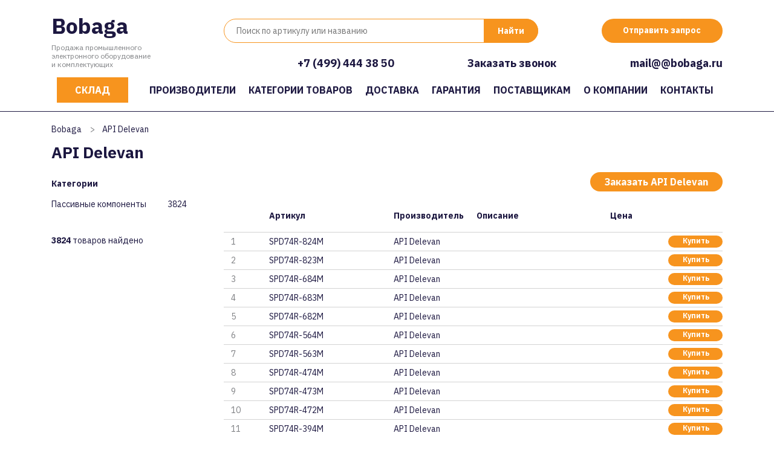

--- FILE ---
content_type: text/html; charset=UTF-8
request_url: https://bobaga.ru/api-delevan/
body_size: 83201
content:
<!DOCTYPE html>
<html xmlns="http://www.w3.org/1999/xhtml" xml:lang="ru" lang="ru">
<head>
<meta content="text/html; charset=UTF-8" http-equiv="Content-Type" />
<meta http-equiv="X-UA-Compatible" content="IE=edge" />
<meta name="viewport" content="width=device-width, initial-scale=0.8">
 <meta name="mailru-domain" content="5KMW02g3fQnpgGWe" /> 
	<meta name="yandex-verification" content="b7f0fcea0f23219e" />
<meta name="keywords" content="" />
<link rel="shortcut icon" href="/favicon.ico" />
<link href="/bobaga/css/bootstrap.min.css" rel="stylesheet">
	
<link href="https://fonts.googleapis.com/css2?family=IBM+Plex+Sans:wght@400;700&display=swap" rel="stylesheet"> 
	
<link rel="stylesheet" type="text/css" href="/templates/template1/style.css?1663778996" />
<link rel="stylesheet" type="text/css" href="/templates/template13/style.css?1663778996" />
<link rel="stylesheet" type="text/css" href="/bobaga/css/font-awesome.min.css?1663778996" />
<link rel="stylesheet" type="text/css" href="/bobaga/slick/slick.css?1663778996" />
<link rel="stylesheet" type="text/css" href="/bobaga/slick/slick-theme.css?1663778996" />
<link rel="stylesheet" type="text/css" href="/hostcmsfiles/jquery/owl-carousel/owl.carousel.css?1663778996" />
<link rel="stylesheet" type="text/css" href="/hostcmsfiles/jquery/magnific-popup/magnific-popup.css?1663778996" />
<script src="https://code.jquery.com/jquery-3.0.0.js"></script>
	
<link rel="canonical" href="https://bobaga.ru/api-delevan/" />
	


<title>API Delevan: в наличии и на заказ</title>
<meta name="description" content="API Delevan: в наличии и на заказ. " />
</head>
<body>
<header>
<div itemscope="" itemtype="http://schema.org/Organization">
<div class="container">
<div class="row">
<div class="col-xs-12 col-sm-12 col-md-12 col-lg-3"><div class="logo">
<a href="/" title="Продажа промышленного электронного оборудование и комплектующих">Bobaga</a><p>Продажа промышленного<br />электронного оборудование<br />и комплектующих</p>
</div></div>
<div class="col-xs-12 col-sm-12 col-md-12 col-lg-9">
<div class="row">
<div class="col-12 col-xs-12 col-sm-12 col-md-12 col-lg-8">
<div class="search">
<div class="box">
<form action="/search/" method="get" target="_self" accept-charset="utf-8" name="searchform" id="searchform">
<div>
<input type="text" name="text" class="text" value="" tabindex="4" placeholder="Поиск по артикулу или названию">
<input type="submit" class="submit" tabindex="5" value="Найти">
</div>
</form>
</div>
</div>
</div>
<div class="col-12 col-xs-12 col-sm-12 col-md-12 col-lg-4">
<div class="button"><span class="modalformshowheaderzapros">Отправить запрос</span></div>
</div>
<div class="col-12 col-xs-12">
<div class="buttons">
<div class="phone"><span itemprop="telephone"><a href="tel:"></a></span></div>
<div class="phone"><span itemprop="telephone"><a href="tel:+74994443850">+7 (499) 444 38 50</a></span>
</div>
<meta itemprop="name" content="Bobaga"> 
<span class="modalformshowzvonok">Заказать звонок</span>
<span itemprop="email"><a class="header-email-inline" href="mailto:mail@@bobaga.ru">mail@@bobaga.ru</a></span>
</div>
</div>
</div>
</div>
</div>
</div>
</div>
</header>
<nav class="navbar navbar-expand-lg navbar-dark">
<div class="container">
<button class="navbar-toggler" type="button" data-toggle="collapse" data-target="#navbarsExampleDefault" aria-controls="navbarsExampleDefault" aria-expanded="false" aria-label="Toggle navigation">
<span class="navbar-toggler-icon"></span>
</button>
<div class="top-icons-block mobil">
<a href="tel:+78003331959" class="header-telefon" title="Позвонить на телефон"></a>
<span class="modalformshowheaderzapros header-mail" title="Отправить сообщение"></span>
</div>
<div class="collapse navbar-collapse" id="navbarsExampleDefault">


<ul class="navbar-nav mr-auto">
  <li class="nav-item">
    <a class="nav-link" href="https://olnisa.ru/sklad/">Склад</a>
    <div class="dropdown-menu"></div>
  </li>
  <li class="nav-item">
    <a class="nav-link" href="/#manufacturers">Производители</a>
    <div class="dropdown-menu"></div>
  </li>
  <li class="nav-item">
    <a class="nav-link" href="/catalog/">Категории товаров</a>
    <div class="dropdown-menu"></div>
  </li>
  <li class="nav-item">
    <a class="nav-link" href="/dostavka/">Доставка</a>
    <div class="dropdown-menu"></div>
  </li>
  <li class="nav-item">
    <a class="nav-link" href="/garantiya/">Гарантия</a>
    <div class="dropdown-menu"></div>
  </li>
  <li class="nav-item">
    <a class="nav-link" href="/postavshhikam/">Поставщикам</a>
    <div class="dropdown-menu"></div>
  </li>
  <li class="nav-item">
    <a class="nav-link" href="/about/">О компании</a>
    <div class="dropdown-menu"></div>
  </li>
  <li class="nav-item">
    <a class="nav-link" href="/contacts/">Контакты</a>
    <div class="dropdown-menu"></div>
  </li>
</ul>
</div></div></nav>


	


<div class="catalog-cat-block-1">
  <div class="container">
    <ul itemscope="" itemtype="http://schema.org/BreadcrumbList" class="breadCrumbs">
      <li itemscope="" itemprop="itemListElement" itemtype="http://schema.org/ListItem">
        <a href="/">
					Bobaga
				</a>
      </li>
      <li class="str">&gt;</li>
      <li itemscope="" itemprop="itemListElement" itemtype="http://schema.org/ListItem">
        <span>API Delevan</span>
      </li>
    </ul>
    <h1>API Delevan </h1>
    <div class="row">
      <div class="col-12 col-xs-12 col-sm-12 col-md-4 col-lg-3">
        <p class="cat">Категории</p>
        <nav>
          <ul class="cat-menu">
            <li>
              <a href="/api-delevan/passivnye-komponenty/">Пассивные компоненты</a>
              <span>3824</span>
            </li>
          </ul>
        </nav>
        <div style="clear:both;"></div>
        <div class="items_count"><span>3824</span> товаров найдено</div>
      </div>
      <div class="col-12 col-xs-12 col-sm-12 col-md-8 col-lg-9">
        <div class="right-block">
          <span class="modalformshowzapros2 button">Заказать API Delevan</span>
          <div class="items_button"></div>
          <div class="row">
            <div class="col-12 col-xs-12">
              <div class="row" style="margin: 0;">
                <div class="col-1 col-xs-1 col-no-padding"></div>
                <div class="col-5 col-xs-5 col-md-5 col-sm-5 col-lg-3 col-no-padding">
                  <p class="title">Артикул</p>
                </div>
                <div class="d-none d-xs-none d-sm-none d-md-none d-lg-block col-lg-2 col-no-padding">
                  <p class="title">Производитель</p>
                </div>
                <div class="col-6 col-xs-6 col-lg-3 col-no-padding">
                  <p class="title">Описание</p>
                </div>
                <div class="d-none d-xs-none d-sm-none d-md-none d-lg-block col-lg-3 col-no-padding" style="text-align:left;padding-left:20px;">
                  <p class="title">Цена</p>
                </div>
              </div>
            </div>
            <div class="col-12">
              <div itemscope="" itemtype="http://schema.org/Product" class="el">
                <div class="row" style="margin: 0;">
                  <div class="col-1 col-np" onclick="click3609462()">
                    <div class="num">1</div>
                  </div>
                  <meta itemprop="name" content="SPD74R-824M API Delevan" />
                  <div itemprop="model" class="col-5 col-lg-3 col-np" onclick="click3609462()">
                    <a href="/api-delevan/passivnye-komponenty/induktory/spd74r-824m/">SPD74R-824M</a>
                  </div>
                  <div itemprop="brand" class="d-none d-lg-block col-lg-2 col-np" onclick="click3609462()">API Delevan</div>
                  <div itemprop="description" class="col-6 col-lg-3 col-np" onclick="click3609462()"></div>
                  <div class="d-none d-lg-block col-lg-3 col-np col-p">
                    <span class="modalformshowzapros2 button">Купить</span>
                  </div>
                </div>
              </div>
            </div>
            <script>
			function click3609462 () {document.location.assign('/api-delevan/passivnye-komponenty/induktory/spd74r-824m/')}
		</script>
            <div class="col-12">
              <div itemscope="" itemtype="http://schema.org/Product" class="el">
                <div class="row" style="margin: 0;">
                  <div class="col-1 col-np" onclick="click3609461()">
                    <div class="num">2</div>
                  </div>
                  <meta itemprop="name" content="SPD74R-823M API Delevan" />
                  <div itemprop="model" class="col-5 col-lg-3 col-np" onclick="click3609461()">
                    <a href="/api-delevan/passivnye-komponenty/induktory/spd74r-823m/">SPD74R-823M</a>
                  </div>
                  <div itemprop="brand" class="d-none d-lg-block col-lg-2 col-np" onclick="click3609461()">API Delevan</div>
                  <div itemprop="description" class="col-6 col-lg-3 col-np" onclick="click3609461()"></div>
                  <div class="d-none d-lg-block col-lg-3 col-np col-p">
                    <span class="modalformshowzapros2 button">Купить</span>
                  </div>
                </div>
              </div>
            </div>
            <script>
			function click3609461 () {document.location.assign('/api-delevan/passivnye-komponenty/induktory/spd74r-823m/')}
		</script>
            <div class="col-12">
              <div itemscope="" itemtype="http://schema.org/Product" class="el">
                <div class="row" style="margin: 0;">
                  <div class="col-1 col-np" onclick="click3609460()">
                    <div class="num">3</div>
                  </div>
                  <meta itemprop="name" content="SPD74R-684M API Delevan" />
                  <div itemprop="model" class="col-5 col-lg-3 col-np" onclick="click3609460()">
                    <a href="/api-delevan/passivnye-komponenty/induktory/spd74r-684m/">SPD74R-684M</a>
                  </div>
                  <div itemprop="brand" class="d-none d-lg-block col-lg-2 col-np" onclick="click3609460()">API Delevan</div>
                  <div itemprop="description" class="col-6 col-lg-3 col-np" onclick="click3609460()"></div>
                  <div class="d-none d-lg-block col-lg-3 col-np col-p">
                    <span class="modalformshowzapros2 button">Купить</span>
                  </div>
                </div>
              </div>
            </div>
            <script>
			function click3609460 () {document.location.assign('/api-delevan/passivnye-komponenty/induktory/spd74r-684m/')}
		</script>
            <div class="col-12">
              <div itemscope="" itemtype="http://schema.org/Product" class="el">
                <div class="row" style="margin: 0;">
                  <div class="col-1 col-np" onclick="click3609459()">
                    <div class="num">4</div>
                  </div>
                  <meta itemprop="name" content="SPD74R-683M API Delevan" />
                  <div itemprop="model" class="col-5 col-lg-3 col-np" onclick="click3609459()">
                    <a href="/api-delevan/passivnye-komponenty/induktory/spd74r-683m/">SPD74R-683M</a>
                  </div>
                  <div itemprop="brand" class="d-none d-lg-block col-lg-2 col-np" onclick="click3609459()">API Delevan</div>
                  <div itemprop="description" class="col-6 col-lg-3 col-np" onclick="click3609459()"></div>
                  <div class="d-none d-lg-block col-lg-3 col-np col-p">
                    <span class="modalformshowzapros2 button">Купить</span>
                  </div>
                </div>
              </div>
            </div>
            <script>
			function click3609459 () {document.location.assign('/api-delevan/passivnye-komponenty/induktory/spd74r-683m/')}
		</script>
            <div class="col-12">
              <div itemscope="" itemtype="http://schema.org/Product" class="el">
                <div class="row" style="margin: 0;">
                  <div class="col-1 col-np" onclick="click3609458()">
                    <div class="num">5</div>
                  </div>
                  <meta itemprop="name" content="SPD74R-682M API Delevan" />
                  <div itemprop="model" class="col-5 col-lg-3 col-np" onclick="click3609458()">
                    <a href="/api-delevan/passivnye-komponenty/induktory/spd74r-682m/">SPD74R-682M</a>
                  </div>
                  <div itemprop="brand" class="d-none d-lg-block col-lg-2 col-np" onclick="click3609458()">API Delevan</div>
                  <div itemprop="description" class="col-6 col-lg-3 col-np" onclick="click3609458()"></div>
                  <div class="d-none d-lg-block col-lg-3 col-np col-p">
                    <span class="modalformshowzapros2 button">Купить</span>
                  </div>
                </div>
              </div>
            </div>
            <script>
			function click3609458 () {document.location.assign('/api-delevan/passivnye-komponenty/induktory/spd74r-682m/')}
		</script>
            <div class="col-12">
              <div itemscope="" itemtype="http://schema.org/Product" class="el">
                <div class="row" style="margin: 0;">
                  <div class="col-1 col-np" onclick="click3609457()">
                    <div class="num">6</div>
                  </div>
                  <meta itemprop="name" content="SPD74R-564M API Delevan" />
                  <div itemprop="model" class="col-5 col-lg-3 col-np" onclick="click3609457()">
                    <a href="/api-delevan/passivnye-komponenty/induktory/spd74r-564m/">SPD74R-564M</a>
                  </div>
                  <div itemprop="brand" class="d-none d-lg-block col-lg-2 col-np" onclick="click3609457()">API Delevan</div>
                  <div itemprop="description" class="col-6 col-lg-3 col-np" onclick="click3609457()"></div>
                  <div class="d-none d-lg-block col-lg-3 col-np col-p">
                    <span class="modalformshowzapros2 button">Купить</span>
                  </div>
                </div>
              </div>
            </div>
            <script>
			function click3609457 () {document.location.assign('/api-delevan/passivnye-komponenty/induktory/spd74r-564m/')}
		</script>
            <div class="col-12">
              <div itemscope="" itemtype="http://schema.org/Product" class="el">
                <div class="row" style="margin: 0;">
                  <div class="col-1 col-np" onclick="click3609456()">
                    <div class="num">7</div>
                  </div>
                  <meta itemprop="name" content="SPD74R-563M API Delevan" />
                  <div itemprop="model" class="col-5 col-lg-3 col-np" onclick="click3609456()">
                    <a href="/api-delevan/passivnye-komponenty/induktory/spd74r-563m/">SPD74R-563M</a>
                  </div>
                  <div itemprop="brand" class="d-none d-lg-block col-lg-2 col-np" onclick="click3609456()">API Delevan</div>
                  <div itemprop="description" class="col-6 col-lg-3 col-np" onclick="click3609456()"></div>
                  <div class="d-none d-lg-block col-lg-3 col-np col-p">
                    <span class="modalformshowzapros2 button">Купить</span>
                  </div>
                </div>
              </div>
            </div>
            <script>
			function click3609456 () {document.location.assign('/api-delevan/passivnye-komponenty/induktory/spd74r-563m/')}
		</script>
            <div class="col-12">
              <div itemscope="" itemtype="http://schema.org/Product" class="el">
                <div class="row" style="margin: 0;">
                  <div class="col-1 col-np" onclick="click3609455()">
                    <div class="num">8</div>
                  </div>
                  <meta itemprop="name" content="SPD74R-474M API Delevan" />
                  <div itemprop="model" class="col-5 col-lg-3 col-np" onclick="click3609455()">
                    <a href="/api-delevan/passivnye-komponenty/induktory/spd74r-474m/">SPD74R-474M</a>
                  </div>
                  <div itemprop="brand" class="d-none d-lg-block col-lg-2 col-np" onclick="click3609455()">API Delevan</div>
                  <div itemprop="description" class="col-6 col-lg-3 col-np" onclick="click3609455()"></div>
                  <div class="d-none d-lg-block col-lg-3 col-np col-p">
                    <span class="modalformshowzapros2 button">Купить</span>
                  </div>
                </div>
              </div>
            </div>
            <script>
			function click3609455 () {document.location.assign('/api-delevan/passivnye-komponenty/induktory/spd74r-474m/')}
		</script>
            <div class="col-12">
              <div itemscope="" itemtype="http://schema.org/Product" class="el">
                <div class="row" style="margin: 0;">
                  <div class="col-1 col-np" onclick="click3609454()">
                    <div class="num">9</div>
                  </div>
                  <meta itemprop="name" content="SPD74R-473M API Delevan" />
                  <div itemprop="model" class="col-5 col-lg-3 col-np" onclick="click3609454()">
                    <a href="/api-delevan/passivnye-komponenty/induktory/spd74r-473m/">SPD74R-473M</a>
                  </div>
                  <div itemprop="brand" class="d-none d-lg-block col-lg-2 col-np" onclick="click3609454()">API Delevan</div>
                  <div itemprop="description" class="col-6 col-lg-3 col-np" onclick="click3609454()"></div>
                  <div class="d-none d-lg-block col-lg-3 col-np col-p">
                    <span class="modalformshowzapros2 button">Купить</span>
                  </div>
                </div>
              </div>
            </div>
            <script>
			function click3609454 () {document.location.assign('/api-delevan/passivnye-komponenty/induktory/spd74r-473m/')}
		</script>
            <div class="col-12">
              <div itemscope="" itemtype="http://schema.org/Product" class="el">
                <div class="row" style="margin: 0;">
                  <div class="col-1 col-np" onclick="click3609453()">
                    <div class="num">10</div>
                  </div>
                  <meta itemprop="name" content="SPD74R-472M API Delevan" />
                  <div itemprop="model" class="col-5 col-lg-3 col-np" onclick="click3609453()">
                    <a href="/api-delevan/passivnye-komponenty/induktory/spd74r-472m/">SPD74R-472M</a>
                  </div>
                  <div itemprop="brand" class="d-none d-lg-block col-lg-2 col-np" onclick="click3609453()">API Delevan</div>
                  <div itemprop="description" class="col-6 col-lg-3 col-np" onclick="click3609453()"></div>
                  <div class="d-none d-lg-block col-lg-3 col-np col-p">
                    <span class="modalformshowzapros2 button">Купить</span>
                  </div>
                </div>
              </div>
            </div>
            <script>
			function click3609453 () {document.location.assign('/api-delevan/passivnye-komponenty/induktory/spd74r-472m/')}
		</script>
            <div class="col-12">
              <div itemscope="" itemtype="http://schema.org/Product" class="el">
                <div class="row" style="margin: 0;">
                  <div class="col-1 col-np" onclick="click3609452()">
                    <div class="num">11</div>
                  </div>
                  <meta itemprop="name" content="SPD74R-394M API Delevan" />
                  <div itemprop="model" class="col-5 col-lg-3 col-np" onclick="click3609452()">
                    <a href="/api-delevan/passivnye-komponenty/induktory/spd74r-394m/">SPD74R-394M</a>
                  </div>
                  <div itemprop="brand" class="d-none d-lg-block col-lg-2 col-np" onclick="click3609452()">API Delevan</div>
                  <div itemprop="description" class="col-6 col-lg-3 col-np" onclick="click3609452()"></div>
                  <div class="d-none d-lg-block col-lg-3 col-np col-p">
                    <span class="modalformshowzapros2 button">Купить</span>
                  </div>
                </div>
              </div>
            </div>
            <script>
			function click3609452 () {document.location.assign('/api-delevan/passivnye-komponenty/induktory/spd74r-394m/')}
		</script>
            <div class="col-12">
              <div itemscope="" itemtype="http://schema.org/Product" class="el">
                <div class="row" style="margin: 0;">
                  <div class="col-1 col-np" onclick="click3609451()">
                    <div class="num">12</div>
                  </div>
                  <meta itemprop="name" content="SPD74R-393M API Delevan" />
                  <div itemprop="model" class="col-5 col-lg-3 col-np" onclick="click3609451()">
                    <a href="/api-delevan/passivnye-komponenty/induktory/spd74r-393m/">SPD74R-393M</a>
                  </div>
                  <div itemprop="brand" class="d-none d-lg-block col-lg-2 col-np" onclick="click3609451()">API Delevan</div>
                  <div itemprop="description" class="col-6 col-lg-3 col-np" onclick="click3609451()"></div>
                  <div class="d-none d-lg-block col-lg-3 col-np col-p">
                    <span class="modalformshowzapros2 button">Купить</span>
                  </div>
                </div>
              </div>
            </div>
            <script>
			function click3609451 () {document.location.assign('/api-delevan/passivnye-komponenty/induktory/spd74r-393m/')}
		</script>
            <div class="col-12">
              <div itemscope="" itemtype="http://schema.org/Product" class="el">
                <div class="row" style="margin: 0;">
                  <div class="col-1 col-np" onclick="click3609450()">
                    <div class="num">13</div>
                  </div>
                  <meta itemprop="name" content="SPD74R-352M API Delevan" />
                  <div itemprop="model" class="col-5 col-lg-3 col-np" onclick="click3609450()">
                    <a href="/api-delevan/passivnye-komponenty/induktory/spd74r-352m/">SPD74R-352M</a>
                  </div>
                  <div itemprop="brand" class="d-none d-lg-block col-lg-2 col-np" onclick="click3609450()">API Delevan</div>
                  <div itemprop="description" class="col-6 col-lg-3 col-np" onclick="click3609450()"></div>
                  <div class="d-none d-lg-block col-lg-3 col-np col-p">
                    <span class="modalformshowzapros2 button">Купить</span>
                  </div>
                </div>
              </div>
            </div>
            <script>
			function click3609450 () {document.location.assign('/api-delevan/passivnye-komponenty/induktory/spd74r-352m/')}
		</script>
            <div class="col-12">
              <div itemscope="" itemtype="http://schema.org/Product" class="el">
                <div class="row" style="margin: 0;">
                  <div class="col-1 col-np" onclick="click3609449()">
                    <div class="num">14</div>
                  </div>
                  <meta itemprop="name" content="SPD74R-334M API Delevan" />
                  <div itemprop="model" class="col-5 col-lg-3 col-np" onclick="click3609449()">
                    <a href="/api-delevan/passivnye-komponenty/induktory/spd74r-334m/">SPD74R-334M</a>
                  </div>
                  <div itemprop="brand" class="d-none d-lg-block col-lg-2 col-np" onclick="click3609449()">API Delevan</div>
                  <div itemprop="description" class="col-6 col-lg-3 col-np" onclick="click3609449()"></div>
                  <div class="d-none d-lg-block col-lg-3 col-np col-p">
                    <span class="modalformshowzapros2 button">Купить</span>
                  </div>
                </div>
              </div>
            </div>
            <script>
			function click3609449 () {document.location.assign('/api-delevan/passivnye-komponenty/induktory/spd74r-334m/')}
		</script>
            <div class="col-12">
              <div itemscope="" itemtype="http://schema.org/Product" class="el">
                <div class="row" style="margin: 0;">
                  <div class="col-1 col-np" onclick="click3609448()">
                    <div class="num">15</div>
                  </div>
                  <meta itemprop="name" content="SPD74R-333M API Delevan" />
                  <div itemprop="model" class="col-5 col-lg-3 col-np" onclick="click3609448()">
                    <a href="/api-delevan/passivnye-komponenty/induktory/spd74r-333m/">SPD74R-333M</a>
                  </div>
                  <div itemprop="brand" class="d-none d-lg-block col-lg-2 col-np" onclick="click3609448()">API Delevan</div>
                  <div itemprop="description" class="col-6 col-lg-3 col-np" onclick="click3609448()"></div>
                  <div class="d-none d-lg-block col-lg-3 col-np col-p">
                    <span class="modalformshowzapros2 button">Купить</span>
                  </div>
                </div>
              </div>
            </div>
            <script>
			function click3609448 () {document.location.assign('/api-delevan/passivnye-komponenty/induktory/spd74r-333m/')}
		</script>
            <div class="col-12">
              <div itemscope="" itemtype="http://schema.org/Product" class="el">
                <div class="row" style="margin: 0;">
                  <div class="col-1 col-np" onclick="click3609447()">
                    <div class="num">16</div>
                  </div>
                  <meta itemprop="name" content="SPD74R-274M API Delevan" />
                  <div itemprop="model" class="col-5 col-lg-3 col-np" onclick="click3609447()">
                    <a href="/api-delevan/passivnye-komponenty/induktory/spd74r-274m/">SPD74R-274M</a>
                  </div>
                  <div itemprop="brand" class="d-none d-lg-block col-lg-2 col-np" onclick="click3609447()">API Delevan</div>
                  <div itemprop="description" class="col-6 col-lg-3 col-np" onclick="click3609447()"></div>
                  <div class="d-none d-lg-block col-lg-3 col-np col-p">
                    <span class="modalformshowzapros2 button">Купить</span>
                  </div>
                </div>
              </div>
            </div>
            <script>
			function click3609447 () {document.location.assign('/api-delevan/passivnye-komponenty/induktory/spd74r-274m/')}
		</script>
            <div class="col-12">
              <div itemscope="" itemtype="http://schema.org/Product" class="el">
                <div class="row" style="margin: 0;">
                  <div class="col-1 col-np" onclick="click3609446()">
                    <div class="num">17</div>
                  </div>
                  <meta itemprop="name" content="SPD74R-273M API Delevan" />
                  <div itemprop="model" class="col-5 col-lg-3 col-np" onclick="click3609446()">
                    <a href="/api-delevan/passivnye-komponenty/induktory/spd74r-273m/">SPD74R-273M</a>
                  </div>
                  <div itemprop="brand" class="d-none d-lg-block col-lg-2 col-np" onclick="click3609446()">API Delevan</div>
                  <div itemprop="description" class="col-6 col-lg-3 col-np" onclick="click3609446()"></div>
                  <div class="d-none d-lg-block col-lg-3 col-np col-p">
                    <span class="modalformshowzapros2 button">Купить</span>
                  </div>
                </div>
              </div>
            </div>
            <script>
			function click3609446 () {document.location.assign('/api-delevan/passivnye-komponenty/induktory/spd74r-273m/')}
		</script>
            <div class="col-12">
              <div itemscope="" itemtype="http://schema.org/Product" class="el">
                <div class="row" style="margin: 0;">
                  <div class="col-1 col-np" onclick="click3609445()">
                    <div class="num">18</div>
                  </div>
                  <meta itemprop="name" content="SPD74R-242M API Delevan" />
                  <div itemprop="model" class="col-5 col-lg-3 col-np" onclick="click3609445()">
                    <a href="/api-delevan/passivnye-komponenty/induktory/spd74r-242m/">SPD74R-242M</a>
                  </div>
                  <div itemprop="brand" class="d-none d-lg-block col-lg-2 col-np" onclick="click3609445()">API Delevan</div>
                  <div itemprop="description" class="col-6 col-lg-3 col-np" onclick="click3609445()"></div>
                  <div class="d-none d-lg-block col-lg-3 col-np col-p">
                    <span class="modalformshowzapros2 button">Купить</span>
                  </div>
                </div>
              </div>
            </div>
            <script>
			function click3609445 () {document.location.assign('/api-delevan/passivnye-komponenty/induktory/spd74r-242m/')}
		</script>
            <div class="col-12">
              <div itemscope="" itemtype="http://schema.org/Product" class="el">
                <div class="row" style="margin: 0;">
                  <div class="col-1 col-np" onclick="click3609444()">
                    <div class="num">19</div>
                  </div>
                  <meta itemprop="name" content="SPD74R-224M API Delevan" />
                  <div itemprop="model" class="col-5 col-lg-3 col-np" onclick="click3609444()">
                    <a href="/api-delevan/passivnye-komponenty/induktory/spd74r-224m/">SPD74R-224M</a>
                  </div>
                  <div itemprop="brand" class="d-none d-lg-block col-lg-2 col-np" onclick="click3609444()">API Delevan</div>
                  <div itemprop="description" class="col-6 col-lg-3 col-np" onclick="click3609444()"></div>
                  <div class="d-none d-lg-block col-lg-3 col-np col-p">
                    <span class="modalformshowzapros2 button">Купить</span>
                  </div>
                </div>
              </div>
            </div>
            <script>
			function click3609444 () {document.location.assign('/api-delevan/passivnye-komponenty/induktory/spd74r-224m/')}
		</script>
            <div class="col-12">
              <div itemscope="" itemtype="http://schema.org/Product" class="el">
                <div class="row" style="margin: 0;">
                  <div class="col-1 col-np" onclick="click3609443()">
                    <div class="num">20</div>
                  </div>
                  <meta itemprop="name" content="SPD74R-223MTR API Delevan" />
                  <div itemprop="model" class="col-5 col-lg-3 col-np" onclick="click3609443()">
                    <a href="/api-delevan/passivnye-komponenty/induktory/spd74r-223mtr/">SPD74R-223MTR</a>
                  </div>
                  <div itemprop="brand" class="d-none d-lg-block col-lg-2 col-np" onclick="click3609443()">API Delevan</div>
                  <div itemprop="description" class="col-6 col-lg-3 col-np" onclick="click3609443()"></div>
                  <div class="d-none d-lg-block col-lg-3 col-np col-p">
                    <span class="modalformshowzapros2 button">Купить</span>
                  </div>
                </div>
              </div>
            </div>
            <script>
			function click3609443 () {document.location.assign('/api-delevan/passivnye-komponenty/induktory/spd74r-223mtr/')}
		</script>
            <div class="col-12">
              <div itemscope="" itemtype="http://schema.org/Product" class="el">
                <div class="row" style="margin: 0;">
                  <div class="col-1 col-np" onclick="click3609442()">
                    <div class="num">21</div>
                  </div>
                  <meta itemprop="name" content="SPD74R-223M API Delevan" />
                  <div itemprop="model" class="col-5 col-lg-3 col-np" onclick="click3609442()">
                    <a href="/api-delevan/passivnye-komponenty/induktory/spd74r-223m/">SPD74R-223M</a>
                  </div>
                  <div itemprop="brand" class="d-none d-lg-block col-lg-2 col-np" onclick="click3609442()">API Delevan</div>
                  <div itemprop="description" class="col-6 col-lg-3 col-np" onclick="click3609442()"></div>
                  <div class="d-none d-lg-block col-lg-3 col-np col-p">
                    <span class="modalformshowzapros2 button">Купить</span>
                  </div>
                </div>
              </div>
            </div>
            <script>
			function click3609442 () {document.location.assign('/api-delevan/passivnye-komponenty/induktory/spd74r-223m/')}
		</script>
            <div class="col-12">
              <div itemscope="" itemtype="http://schema.org/Product" class="el">
                <div class="row" style="margin: 0;">
                  <div class="col-1 col-np" onclick="click3609441()">
                    <div class="num">22</div>
                  </div>
                  <meta itemprop="name" content="SPD74R-184M API Delevan" />
                  <div itemprop="model" class="col-5 col-lg-3 col-np" onclick="click3609441()">
                    <a href="/api-delevan/passivnye-komponenty/induktory/spd74r-184m/">SPD74R-184M</a>
                  </div>
                  <div itemprop="brand" class="d-none d-lg-block col-lg-2 col-np" onclick="click3609441()">API Delevan</div>
                  <div itemprop="description" class="col-6 col-lg-3 col-np" onclick="click3609441()"></div>
                  <div class="d-none d-lg-block col-lg-3 col-np col-p">
                    <span class="modalformshowzapros2 button">Купить</span>
                  </div>
                </div>
              </div>
            </div>
            <script>
			function click3609441 () {document.location.assign('/api-delevan/passivnye-komponenty/induktory/spd74r-184m/')}
		</script>
            <div class="col-12">
              <div itemscope="" itemtype="http://schema.org/Product" class="el">
                <div class="row" style="margin: 0;">
                  <div class="col-1 col-np" onclick="click3609440()">
                    <div class="num">23</div>
                  </div>
                  <meta itemprop="name" content="SPD74R-183M API Delevan" />
                  <div itemprop="model" class="col-5 col-lg-3 col-np" onclick="click3609440()">
                    <a href="/api-delevan/passivnye-komponenty/induktory/spd74r-183m/">SPD74R-183M</a>
                  </div>
                  <div itemprop="brand" class="d-none d-lg-block col-lg-2 col-np" onclick="click3609440()">API Delevan</div>
                  <div itemprop="description" class="col-6 col-lg-3 col-np" onclick="click3609440()"></div>
                  <div class="d-none d-lg-block col-lg-3 col-np col-p">
                    <span class="modalformshowzapros2 button">Купить</span>
                  </div>
                </div>
              </div>
            </div>
            <script>
			function click3609440 () {document.location.assign('/api-delevan/passivnye-komponenty/induktory/spd74r-183m/')}
		</script>
            <div class="col-12">
              <div itemscope="" itemtype="http://schema.org/Product" class="el">
                <div class="row" style="margin: 0;">
                  <div class="col-1 col-np" onclick="click3609439()">
                    <div class="num">24</div>
                  </div>
                  <meta itemprop="name" content="SPD74R-154M API Delevan" />
                  <div itemprop="model" class="col-5 col-lg-3 col-np" onclick="click3609439()">
                    <a href="/api-delevan/passivnye-komponenty/induktory/spd74r-154m/">SPD74R-154M</a>
                  </div>
                  <div itemprop="brand" class="d-none d-lg-block col-lg-2 col-np" onclick="click3609439()">API Delevan</div>
                  <div itemprop="description" class="col-6 col-lg-3 col-np" onclick="click3609439()"></div>
                  <div class="d-none d-lg-block col-lg-3 col-np col-p">
                    <span class="modalformshowzapros2 button">Купить</span>
                  </div>
                </div>
              </div>
            </div>
            <script>
			function click3609439 () {document.location.assign('/api-delevan/passivnye-komponenty/induktory/spd74r-154m/')}
		</script>
            <div class="col-12">
              <div itemscope="" itemtype="http://schema.org/Product" class="el">
                <div class="row" style="margin: 0;">
                  <div class="col-1 col-np" onclick="click3609438()">
                    <div class="num">25</div>
                  </div>
                  <meta itemprop="name" content="SPD74R-153M API Delevan" />
                  <div itemprop="model" class="col-5 col-lg-3 col-np" onclick="click3609438()">
                    <a href="/api-delevan/passivnye-komponenty/induktory/spd74r-153m/">SPD74R-153M</a>
                  </div>
                  <div itemprop="brand" class="d-none d-lg-block col-lg-2 col-np" onclick="click3609438()">API Delevan</div>
                  <div itemprop="description" class="col-6 col-lg-3 col-np" onclick="click3609438()"></div>
                  <div class="d-none d-lg-block col-lg-3 col-np col-p">
                    <span class="modalformshowzapros2 button">Купить</span>
                  </div>
                </div>
              </div>
            </div>
            <script>
			function click3609438 () {document.location.assign('/api-delevan/passivnye-komponenty/induktory/spd74r-153m/')}
		</script>
            <div class="col-12">
              <div itemscope="" itemtype="http://schema.org/Product" class="el">
                <div class="row" style="margin: 0;">
                  <div class="col-1 col-np" onclick="click3609437()">
                    <div class="num">26</div>
                  </div>
                  <meta itemprop="name" content="SPD74R-124M API Delevan" />
                  <div itemprop="model" class="col-5 col-lg-3 col-np" onclick="click3609437()">
                    <a href="/api-delevan/passivnye-komponenty/induktory/spd74r-124m/">SPD74R-124M</a>
                  </div>
                  <div itemprop="brand" class="d-none d-lg-block col-lg-2 col-np" onclick="click3609437()">API Delevan</div>
                  <div itemprop="description" class="col-6 col-lg-3 col-np" onclick="click3609437()"></div>
                  <div class="d-none d-lg-block col-lg-3 col-np col-p">
                    <span class="modalformshowzapros2 button">Купить</span>
                  </div>
                </div>
              </div>
            </div>
            <script>
			function click3609437 () {document.location.assign('/api-delevan/passivnye-komponenty/induktory/spd74r-124m/')}
		</script>
            <div class="col-12">
              <div itemscope="" itemtype="http://schema.org/Product" class="el">
                <div class="row" style="margin: 0;">
                  <div class="col-1 col-np" onclick="click3609436()">
                    <div class="num">27</div>
                  </div>
                  <meta itemprop="name" content="SPD74R-123M API Delevan" />
                  <div itemprop="model" class="col-5 col-lg-3 col-np" onclick="click3609436()">
                    <a href="/api-delevan/passivnye-komponenty/induktory/spd74r-123m/">SPD74R-123M</a>
                  </div>
                  <div itemprop="brand" class="d-none d-lg-block col-lg-2 col-np" onclick="click3609436()">API Delevan</div>
                  <div itemprop="description" class="col-6 col-lg-3 col-np" onclick="click3609436()"></div>
                  <div class="d-none d-lg-block col-lg-3 col-np col-p">
                    <span class="modalformshowzapros2 button">Купить</span>
                  </div>
                </div>
              </div>
            </div>
            <script>
			function click3609436 () {document.location.assign('/api-delevan/passivnye-komponenty/induktory/spd74r-123m/')}
		</script>
            <div class="col-12">
              <div itemscope="" itemtype="http://schema.org/Product" class="el">
                <div class="row" style="margin: 0;">
                  <div class="col-1 col-np" onclick="click3609435()">
                    <div class="num">28</div>
                  </div>
                  <meta itemprop="name" content="SPD74R-122M API Delevan" />
                  <div itemprop="model" class="col-5 col-lg-3 col-np" onclick="click3609435()">
                    <a href="/api-delevan/passivnye-komponenty/induktory/spd74r-122m/">SPD74R-122M</a>
                  </div>
                  <div itemprop="brand" class="d-none d-lg-block col-lg-2 col-np" onclick="click3609435()">API Delevan</div>
                  <div itemprop="description" class="col-6 col-lg-3 col-np" onclick="click3609435()"></div>
                  <div class="d-none d-lg-block col-lg-3 col-np col-p">
                    <span class="modalformshowzapros2 button">Купить</span>
                  </div>
                </div>
              </div>
            </div>
            <script>
			function click3609435 () {document.location.assign('/api-delevan/passivnye-komponenty/induktory/spd74r-122m/')}
		</script>
            <div class="col-12">
              <div itemscope="" itemtype="http://schema.org/Product" class="el">
                <div class="row" style="margin: 0;">
                  <div class="col-1 col-np" onclick="click3609434()">
                    <div class="num">29</div>
                  </div>
                  <meta itemprop="name" content="SPD74R-105M API Delevan" />
                  <div itemprop="model" class="col-5 col-lg-3 col-np" onclick="click3609434()">
                    <a href="/api-delevan/passivnye-komponenty/induktory/spd74r-105m/">SPD74R-105M</a>
                  </div>
                  <div itemprop="brand" class="d-none d-lg-block col-lg-2 col-np" onclick="click3609434()">API Delevan</div>
                  <div itemprop="description" class="col-6 col-lg-3 col-np" onclick="click3609434()"></div>
                  <div class="d-none d-lg-block col-lg-3 col-np col-p">
                    <span class="modalformshowzapros2 button">Купить</span>
                  </div>
                </div>
              </div>
            </div>
            <script>
			function click3609434 () {document.location.assign('/api-delevan/passivnye-komponenty/induktory/spd74r-105m/')}
		</script>
            <div class="col-12">
              <div itemscope="" itemtype="http://schema.org/Product" class="el">
                <div class="row" style="margin: 0;">
                  <div class="col-1 col-np" onclick="click3609433()">
                    <div class="num">30</div>
                  </div>
                  <meta itemprop="name" content="SPD74R-104M API Delevan" />
                  <div itemprop="model" class="col-5 col-lg-3 col-np" onclick="click3609433()">
                    <a href="/api-delevan/passivnye-komponenty/induktory/spd74r-104m/">SPD74R-104M</a>
                  </div>
                  <div itemprop="brand" class="d-none d-lg-block col-lg-2 col-np" onclick="click3609433()">API Delevan</div>
                  <div itemprop="description" class="col-6 col-lg-3 col-np" onclick="click3609433()"></div>
                  <div class="d-none d-lg-block col-lg-3 col-np col-p">
                    <span class="modalformshowzapros2 button">Купить</span>
                  </div>
                </div>
              </div>
            </div>
            <script>
			function click3609433 () {document.location.assign('/api-delevan/passivnye-komponenty/induktory/spd74r-104m/')}
		</script>
            <div class="col-12">
              <div itemscope="" itemtype="http://schema.org/Product" class="el">
                <div class="row" style="margin: 0;">
                  <div class="col-1 col-np" onclick="click3609432()">
                    <div class="num">31</div>
                  </div>
                  <meta itemprop="name" content="SPD74R-103M API Delevan" />
                  <div itemprop="model" class="col-5 col-lg-3 col-np" onclick="click3609432()">
                    <a href="/api-delevan/passivnye-komponenty/induktory/spd74r-103m/">SPD74R-103M</a>
                  </div>
                  <div itemprop="brand" class="d-none d-lg-block col-lg-2 col-np" onclick="click3609432()">API Delevan</div>
                  <div itemprop="description" class="col-6 col-lg-3 col-np" onclick="click3609432()"></div>
                  <div class="d-none d-lg-block col-lg-3 col-np col-p">
                    <span class="modalformshowzapros2 button">Купить</span>
                  </div>
                </div>
              </div>
            </div>
            <script>
			function click3609432 () {document.location.assign('/api-delevan/passivnye-komponenty/induktory/spd74r-103m/')}
		</script>
            <div class="col-12">
              <div itemscope="" itemtype="http://schema.org/Product" class="el">
                <div class="row" style="margin: 0;">
                  <div class="col-1 col-np" onclick="click3609431()">
                    <div class="num">32</div>
                  </div>
                  <meta itemprop="name" content="SPD74-824M API Delevan" />
                  <div itemprop="model" class="col-5 col-lg-3 col-np" onclick="click3609431()">
                    <a href="/api-delevan/passivnye-komponenty/induktory/spd74-824m/">SPD74-824M</a>
                  </div>
                  <div itemprop="brand" class="d-none d-lg-block col-lg-2 col-np" onclick="click3609431()">API Delevan</div>
                  <div itemprop="description" class="col-6 col-lg-3 col-np" onclick="click3609431()"></div>
                  <div class="d-none d-lg-block col-lg-3 col-np col-p">
                    <span class="modalformshowzapros2 button">Купить</span>
                  </div>
                </div>
              </div>
            </div>
            <script>
			function click3609431 () {document.location.assign('/api-delevan/passivnye-komponenty/induktory/spd74-824m/')}
		</script>
            <div class="col-12">
              <div itemscope="" itemtype="http://schema.org/Product" class="el">
                <div class="row" style="margin: 0;">
                  <div class="col-1 col-np" onclick="click3609430()">
                    <div class="num">33</div>
                  </div>
                  <meta itemprop="name" content="SPD74-823M API Delevan" />
                  <div itemprop="model" class="col-5 col-lg-3 col-np" onclick="click3609430()">
                    <a href="/api-delevan/passivnye-komponenty/induktory/spd74-823m/">SPD74-823M</a>
                  </div>
                  <div itemprop="brand" class="d-none d-lg-block col-lg-2 col-np" onclick="click3609430()">API Delevan</div>
                  <div itemprop="description" class="col-6 col-lg-3 col-np" onclick="click3609430()"></div>
                  <div class="d-none d-lg-block col-lg-3 col-np col-p">
                    <span class="modalformshowzapros2 button">Купить</span>
                  </div>
                </div>
              </div>
            </div>
            <script>
			function click3609430 () {document.location.assign('/api-delevan/passivnye-komponenty/induktory/spd74-823m/')}
		</script>
            <div class="col-12">
              <div itemscope="" itemtype="http://schema.org/Product" class="el">
                <div class="row" style="margin: 0;">
                  <div class="col-1 col-np" onclick="click3609429()">
                    <div class="num">34</div>
                  </div>
                  <meta itemprop="name" content="SPD74-684M API Delevan" />
                  <div itemprop="model" class="col-5 col-lg-3 col-np" onclick="click3609429()">
                    <a href="/api-delevan/passivnye-komponenty/induktory/spd74-684m/">SPD74-684M</a>
                  </div>
                  <div itemprop="brand" class="d-none d-lg-block col-lg-2 col-np" onclick="click3609429()">API Delevan</div>
                  <div itemprop="description" class="col-6 col-lg-3 col-np" onclick="click3609429()"></div>
                  <div class="d-none d-lg-block col-lg-3 col-np col-p">
                    <span class="modalformshowzapros2 button">Купить</span>
                  </div>
                </div>
              </div>
            </div>
            <script>
			function click3609429 () {document.location.assign('/api-delevan/passivnye-komponenty/induktory/spd74-684m/')}
		</script>
            <div class="col-12">
              <div itemscope="" itemtype="http://schema.org/Product" class="el">
                <div class="row" style="margin: 0;">
                  <div class="col-1 col-np" onclick="click3609428()">
                    <div class="num">35</div>
                  </div>
                  <meta itemprop="name" content="SPD74-683M API Delevan" />
                  <div itemprop="model" class="col-5 col-lg-3 col-np" onclick="click3609428()">
                    <a href="/api-delevan/passivnye-komponenty/induktory/spd74-683m/">SPD74-683M</a>
                  </div>
                  <div itemprop="brand" class="d-none d-lg-block col-lg-2 col-np" onclick="click3609428()">API Delevan</div>
                  <div itemprop="description" class="col-6 col-lg-3 col-np" onclick="click3609428()"></div>
                  <div class="d-none d-lg-block col-lg-3 col-np col-p">
                    <span class="modalformshowzapros2 button">Купить</span>
                  </div>
                </div>
              </div>
            </div>
            <script>
			function click3609428 () {document.location.assign('/api-delevan/passivnye-komponenty/induktory/spd74-683m/')}
		</script>
            <div class="col-12">
              <div itemscope="" itemtype="http://schema.org/Product" class="el">
                <div class="row" style="margin: 0;">
                  <div class="col-1 col-np" onclick="click3609427()">
                    <div class="num">36</div>
                  </div>
                  <meta itemprop="name" content="SPD74-682M API Delevan" />
                  <div itemprop="model" class="col-5 col-lg-3 col-np" onclick="click3609427()">
                    <a href="/api-delevan/passivnye-komponenty/induktory/spd74-682m/">SPD74-682M</a>
                  </div>
                  <div itemprop="brand" class="d-none d-lg-block col-lg-2 col-np" onclick="click3609427()">API Delevan</div>
                  <div itemprop="description" class="col-6 col-lg-3 col-np" onclick="click3609427()"></div>
                  <div class="d-none d-lg-block col-lg-3 col-np col-p">
                    <span class="modalformshowzapros2 button">Купить</span>
                  </div>
                </div>
              </div>
            </div>
            <script>
			function click3609427 () {document.location.assign('/api-delevan/passivnye-komponenty/induktory/spd74-682m/')}
		</script>
            <div class="col-12">
              <div itemscope="" itemtype="http://schema.org/Product" class="el">
                <div class="row" style="margin: 0;">
                  <div class="col-1 col-np" onclick="click3609426()">
                    <div class="num">37</div>
                  </div>
                  <meta itemprop="name" content="SPD74-564M API Delevan" />
                  <div itemprop="model" class="col-5 col-lg-3 col-np" onclick="click3609426()">
                    <a href="/api-delevan/passivnye-komponenty/induktory/spd74-564m/">SPD74-564M</a>
                  </div>
                  <div itemprop="brand" class="d-none d-lg-block col-lg-2 col-np" onclick="click3609426()">API Delevan</div>
                  <div itemprop="description" class="col-6 col-lg-3 col-np" onclick="click3609426()"></div>
                  <div class="d-none d-lg-block col-lg-3 col-np col-p">
                    <span class="modalformshowzapros2 button">Купить</span>
                  </div>
                </div>
              </div>
            </div>
            <script>
			function click3609426 () {document.location.assign('/api-delevan/passivnye-komponenty/induktory/spd74-564m/')}
		</script>
            <div class="col-12">
              <div itemscope="" itemtype="http://schema.org/Product" class="el">
                <div class="row" style="margin: 0;">
                  <div class="col-1 col-np" onclick="click3609425()">
                    <div class="num">38</div>
                  </div>
                  <meta itemprop="name" content="SPD74-563M API Delevan" />
                  <div itemprop="model" class="col-5 col-lg-3 col-np" onclick="click3609425()">
                    <a href="/api-delevan/passivnye-komponenty/induktory/spd74-563m/">SPD74-563M</a>
                  </div>
                  <div itemprop="brand" class="d-none d-lg-block col-lg-2 col-np" onclick="click3609425()">API Delevan</div>
                  <div itemprop="description" class="col-6 col-lg-3 col-np" onclick="click3609425()"></div>
                  <div class="d-none d-lg-block col-lg-3 col-np col-p">
                    <span class="modalformshowzapros2 button">Купить</span>
                  </div>
                </div>
              </div>
            </div>
            <script>
			function click3609425 () {document.location.assign('/api-delevan/passivnye-komponenty/induktory/spd74-563m/')}
		</script>
            <div class="col-12">
              <div itemscope="" itemtype="http://schema.org/Product" class="el">
                <div class="row" style="margin: 0;">
                  <div class="col-1 col-np" onclick="click3609424()">
                    <div class="num">39</div>
                  </div>
                  <meta itemprop="name" content="SPD74-474M API Delevan" />
                  <div itemprop="model" class="col-5 col-lg-3 col-np" onclick="click3609424()">
                    <a href="/api-delevan/passivnye-komponenty/induktory/spd74-474m/">SPD74-474M</a>
                  </div>
                  <div itemprop="brand" class="d-none d-lg-block col-lg-2 col-np" onclick="click3609424()">API Delevan</div>
                  <div itemprop="description" class="col-6 col-lg-3 col-np" onclick="click3609424()"></div>
                  <div class="d-none d-lg-block col-lg-3 col-np col-p">
                    <span class="modalformshowzapros2 button">Купить</span>
                  </div>
                </div>
              </div>
            </div>
            <script>
			function click3609424 () {document.location.assign('/api-delevan/passivnye-komponenty/induktory/spd74-474m/')}
		</script>
            <div class="col-12">
              <div itemscope="" itemtype="http://schema.org/Product" class="el">
                <div class="row" style="margin: 0;">
                  <div class="col-1 col-np" onclick="click3609423()">
                    <div class="num">40</div>
                  </div>
                  <meta itemprop="name" content="SPD74-473M API Delevan" />
                  <div itemprop="model" class="col-5 col-lg-3 col-np" onclick="click3609423()">
                    <a href="/api-delevan/passivnye-komponenty/induktory/spd74-473m/">SPD74-473M</a>
                  </div>
                  <div itemprop="brand" class="d-none d-lg-block col-lg-2 col-np" onclick="click3609423()">API Delevan</div>
                  <div itemprop="description" class="col-6 col-lg-3 col-np" onclick="click3609423()"></div>
                  <div class="d-none d-lg-block col-lg-3 col-np col-p">
                    <span class="modalformshowzapros2 button">Купить</span>
                  </div>
                </div>
              </div>
            </div>
            <script>
			function click3609423 () {document.location.assign('/api-delevan/passivnye-komponenty/induktory/spd74-473m/')}
		</script>
            <div class="col-12">
              <div itemscope="" itemtype="http://schema.org/Product" class="el">
                <div class="row" style="margin: 0;">
                  <div class="col-1 col-np" onclick="click3609422()">
                    <div class="num">41</div>
                  </div>
                  <meta itemprop="name" content="SPD74-472M API Delevan" />
                  <div itemprop="model" class="col-5 col-lg-3 col-np" onclick="click3609422()">
                    <a href="/api-delevan/passivnye-komponenty/induktory/spd74-472m/">SPD74-472M</a>
                  </div>
                  <div itemprop="brand" class="d-none d-lg-block col-lg-2 col-np" onclick="click3609422()">API Delevan</div>
                  <div itemprop="description" class="col-6 col-lg-3 col-np" onclick="click3609422()"></div>
                  <div class="d-none d-lg-block col-lg-3 col-np col-p">
                    <span class="modalformshowzapros2 button">Купить</span>
                  </div>
                </div>
              </div>
            </div>
            <script>
			function click3609422 () {document.location.assign('/api-delevan/passivnye-komponenty/induktory/spd74-472m/')}
		</script>
            <div class="col-12">
              <div itemscope="" itemtype="http://schema.org/Product" class="el">
                <div class="row" style="margin: 0;">
                  <div class="col-1 col-np" onclick="click3609421()">
                    <div class="num">42</div>
                  </div>
                  <meta itemprop="name" content="SPD74-394M API Delevan" />
                  <div itemprop="model" class="col-5 col-lg-3 col-np" onclick="click3609421()">
                    <a href="/api-delevan/passivnye-komponenty/induktory/spd74-394m/">SPD74-394M</a>
                  </div>
                  <div itemprop="brand" class="d-none d-lg-block col-lg-2 col-np" onclick="click3609421()">API Delevan</div>
                  <div itemprop="description" class="col-6 col-lg-3 col-np" onclick="click3609421()"></div>
                  <div class="d-none d-lg-block col-lg-3 col-np col-p">
                    <span class="modalformshowzapros2 button">Купить</span>
                  </div>
                </div>
              </div>
            </div>
            <script>
			function click3609421 () {document.location.assign('/api-delevan/passivnye-komponenty/induktory/spd74-394m/')}
		</script>
            <div class="col-12">
              <div itemscope="" itemtype="http://schema.org/Product" class="el">
                <div class="row" style="margin: 0;">
                  <div class="col-1 col-np" onclick="click3609420()">
                    <div class="num">43</div>
                  </div>
                  <meta itemprop="name" content="SPD74-393M API Delevan" />
                  <div itemprop="model" class="col-5 col-lg-3 col-np" onclick="click3609420()">
                    <a href="/api-delevan/passivnye-komponenty/induktory/spd74-393m/">SPD74-393M</a>
                  </div>
                  <div itemprop="brand" class="d-none d-lg-block col-lg-2 col-np" onclick="click3609420()">API Delevan</div>
                  <div itemprop="description" class="col-6 col-lg-3 col-np" onclick="click3609420()"></div>
                  <div class="d-none d-lg-block col-lg-3 col-np col-p">
                    <span class="modalformshowzapros2 button">Купить</span>
                  </div>
                </div>
              </div>
            </div>
            <script>
			function click3609420 () {document.location.assign('/api-delevan/passivnye-komponenty/induktory/spd74-393m/')}
		</script>
            <div class="col-12">
              <div itemscope="" itemtype="http://schema.org/Product" class="el">
                <div class="row" style="margin: 0;">
                  <div class="col-1 col-np" onclick="click3609419()">
                    <div class="num">44</div>
                  </div>
                  <meta itemprop="name" content="SPD74-352M API Delevan" />
                  <div itemprop="model" class="col-5 col-lg-3 col-np" onclick="click3609419()">
                    <a href="/api-delevan/passivnye-komponenty/induktory/spd74-352m/">SPD74-352M</a>
                  </div>
                  <div itemprop="brand" class="d-none d-lg-block col-lg-2 col-np" onclick="click3609419()">API Delevan</div>
                  <div itemprop="description" class="col-6 col-lg-3 col-np" onclick="click3609419()"></div>
                  <div class="d-none d-lg-block col-lg-3 col-np col-p">
                    <span class="modalformshowzapros2 button">Купить</span>
                  </div>
                </div>
              </div>
            </div>
            <script>
			function click3609419 () {document.location.assign('/api-delevan/passivnye-komponenty/induktory/spd74-352m/')}
		</script>
            <div class="col-12">
              <div itemscope="" itemtype="http://schema.org/Product" class="el">
                <div class="row" style="margin: 0;">
                  <div class="col-1 col-np" onclick="click3609418()">
                    <div class="num">45</div>
                  </div>
                  <meta itemprop="name" content="SPD74-334M API Delevan" />
                  <div itemprop="model" class="col-5 col-lg-3 col-np" onclick="click3609418()">
                    <a href="/api-delevan/passivnye-komponenty/induktory/spd74-334m/">SPD74-334M</a>
                  </div>
                  <div itemprop="brand" class="d-none d-lg-block col-lg-2 col-np" onclick="click3609418()">API Delevan</div>
                  <div itemprop="description" class="col-6 col-lg-3 col-np" onclick="click3609418()"></div>
                  <div class="d-none d-lg-block col-lg-3 col-np col-p">
                    <span class="modalformshowzapros2 button">Купить</span>
                  </div>
                </div>
              </div>
            </div>
            <script>
			function click3609418 () {document.location.assign('/api-delevan/passivnye-komponenty/induktory/spd74-334m/')}
		</script>
            <div class="col-12">
              <div itemscope="" itemtype="http://schema.org/Product" class="el">
                <div class="row" style="margin: 0;">
                  <div class="col-1 col-np" onclick="click3609417()">
                    <div class="num">46</div>
                  </div>
                  <meta itemprop="name" content="SPD74-333M API Delevan" />
                  <div itemprop="model" class="col-5 col-lg-3 col-np" onclick="click3609417()">
                    <a href="/api-delevan/passivnye-komponenty/induktory/spd74-333m/">SPD74-333M</a>
                  </div>
                  <div itemprop="brand" class="d-none d-lg-block col-lg-2 col-np" onclick="click3609417()">API Delevan</div>
                  <div itemprop="description" class="col-6 col-lg-3 col-np" onclick="click3609417()"></div>
                  <div class="d-none d-lg-block col-lg-3 col-np col-p">
                    <span class="modalformshowzapros2 button">Купить</span>
                  </div>
                </div>
              </div>
            </div>
            <script>
			function click3609417 () {document.location.assign('/api-delevan/passivnye-komponenty/induktory/spd74-333m/')}
		</script>
            <div class="col-12">
              <div itemscope="" itemtype="http://schema.org/Product" class="el">
                <div class="row" style="margin: 0;">
                  <div class="col-1 col-np" onclick="click3609416()">
                    <div class="num">47</div>
                  </div>
                  <meta itemprop="name" content="SPD74-274M API Delevan" />
                  <div itemprop="model" class="col-5 col-lg-3 col-np" onclick="click3609416()">
                    <a href="/api-delevan/passivnye-komponenty/induktory/spd74-274m/">SPD74-274M</a>
                  </div>
                  <div itemprop="brand" class="d-none d-lg-block col-lg-2 col-np" onclick="click3609416()">API Delevan</div>
                  <div itemprop="description" class="col-6 col-lg-3 col-np" onclick="click3609416()"></div>
                  <div class="d-none d-lg-block col-lg-3 col-np col-p">
                    <span class="modalformshowzapros2 button">Купить</span>
                  </div>
                </div>
              </div>
            </div>
            <script>
			function click3609416 () {document.location.assign('/api-delevan/passivnye-komponenty/induktory/spd74-274m/')}
		</script>
            <div class="col-12">
              <div itemscope="" itemtype="http://schema.org/Product" class="el">
                <div class="row" style="margin: 0;">
                  <div class="col-1 col-np" onclick="click3609415()">
                    <div class="num">48</div>
                  </div>
                  <meta itemprop="name" content="SPD74-273M API Delevan" />
                  <div itemprop="model" class="col-5 col-lg-3 col-np" onclick="click3609415()">
                    <a href="/api-delevan/passivnye-komponenty/induktory/spd74-273m/">SPD74-273M</a>
                  </div>
                  <div itemprop="brand" class="d-none d-lg-block col-lg-2 col-np" onclick="click3609415()">API Delevan</div>
                  <div itemprop="description" class="col-6 col-lg-3 col-np" onclick="click3609415()"></div>
                  <div class="d-none d-lg-block col-lg-3 col-np col-p">
                    <span class="modalformshowzapros2 button">Купить</span>
                  </div>
                </div>
              </div>
            </div>
            <script>
			function click3609415 () {document.location.assign('/api-delevan/passivnye-komponenty/induktory/spd74-273m/')}
		</script>
            <div class="col-12">
              <div itemscope="" itemtype="http://schema.org/Product" class="el">
                <div class="row" style="margin: 0;">
                  <div class="col-1 col-np" onclick="click3609414()">
                    <div class="num">49</div>
                  </div>
                  <meta itemprop="name" content="SPD74-242M API Delevan" />
                  <div itemprop="model" class="col-5 col-lg-3 col-np" onclick="click3609414()">
                    <a href="/api-delevan/passivnye-komponenty/induktory/spd74-242m/">SPD74-242M</a>
                  </div>
                  <div itemprop="brand" class="d-none d-lg-block col-lg-2 col-np" onclick="click3609414()">API Delevan</div>
                  <div itemprop="description" class="col-6 col-lg-3 col-np" onclick="click3609414()"></div>
                  <div class="d-none d-lg-block col-lg-3 col-np col-p">
                    <span class="modalformshowzapros2 button">Купить</span>
                  </div>
                </div>
              </div>
            </div>
            <script>
			function click3609414 () {document.location.assign('/api-delevan/passivnye-komponenty/induktory/spd74-242m/')}
		</script>
            <div class="col-12">
              <div itemscope="" itemtype="http://schema.org/Product" class="el">
                <div class="row" style="margin: 0;">
                  <div class="col-1 col-np" onclick="click3609413()">
                    <div class="num">50</div>
                  </div>
                  <meta itemprop="name" content="SPD74-224M API Delevan" />
                  <div itemprop="model" class="col-5 col-lg-3 col-np" onclick="click3609413()">
                    <a href="/api-delevan/passivnye-komponenty/induktory/spd74-224m/">SPD74-224M</a>
                  </div>
                  <div itemprop="brand" class="d-none d-lg-block col-lg-2 col-np" onclick="click3609413()">API Delevan</div>
                  <div itemprop="description" class="col-6 col-lg-3 col-np" onclick="click3609413()"></div>
                  <div class="d-none d-lg-block col-lg-3 col-np col-p">
                    <span class="modalformshowzapros2 button">Купить</span>
                  </div>
                </div>
              </div>
            </div>
            <script>
			function click3609413 () {document.location.assign('/api-delevan/passivnye-komponenty/induktory/spd74-224m/')}
		</script>
          </div>
          <div class="pag">
            <span class="current">1</span>
            <a href="/api-delevan/page-2/" class="page_link">2</a>
            <a href="/api-delevan/page-3/" class="page_link">3</a>
            <a href="/api-delevan/page-4/" class="page_link">4</a>
            <a href="/api-delevan/page-5/" class="page_link">5</a>
            <span class="page_link">...</span>
            <a href="/api-delevan/page-76/" class="page_link" style="text-decoration: none;">76</a>
            <a href="/api-delevan/page-77/" class="page_link" style="text-decoration: none;">77</a>
            <a href="/api-delevan/page-2/" class="page_link next">&gt;</a>
          </div>
          <br />
          <br />
          <div class="row">
            <div class="col-12"></div>
          </div>
        </div>
      </div>
    </div>
  </div>
</div>
	
	
	
	


</main>

<section id="manager-block" class="lazy">
<div class="container">
<h2> Оставьте заявку<br />
на оборудование</h2>
<p>
Наш менеджер поможет с поиском оборудования,<br />ответит на вопросы о сроках доставки заказа.
</p>	
<form id="form-1" action="/" method="post" enctype="multipart/form-data">
<textarea class="input-form" name="description" placeholder="Введите артикул или описание"></textarea>
<input class="input-form" name="phone" placeholder="Телефон" aria-required="true" data-validation="required" data-validation-has-keyup-event="true" required="">
<input class="input-form" name="email" placeholder="Почта" aria-required="true" data-validation="required" data-validation-has-keyup-event="true" required="">
<input type="submit" class="button zakazbtn" value="Отправить запрос" onclick="yaCounter66355450.reachGoal('uboutform2'); return true;">
<div class="form-box">
<input type="hidden" name="rob2000002028" value="8202822008">
<input type="checkbox" name="politika" value="1" checked="checked" aria-required="true" data-validation="required" required="">
<div>	
Согласие с условиями <a href="/policy/" target="_blank">политики конфиденциальности</a> и 
<a href="/soglashenie/" target="_blank">пользовательского соглашения</a>
</div>
</div>
</form>
</div></section>	
	
<footer>
<div class="container">
<div class="row">
<div class="col-6 col-xs-6 col-sm-6 col-md-6 col-lg-6">


<ul>
  <li>
    <a href="https://olnisa.ru/sklad/">Склад</a>
  </li>
  <li>
    <a href="/#manufacturers">Производители</a>
  </li>
  <li>
    <a href="/catalog/">Категории товаров</a>
  </li>
  <li>
    <a href="/dostavka/">Доставка</a>
  </li>
  <li>
    <a href="/garantiya/">Гарантия</a>
  </li>
  <li>
    <a href="/postavshhikam/">Поставщикам</a>
  </li>
  <li>
    <a href="/about/">О компании</a>
  </li>
  <li>
    <a href="/contacts/">Контакты</a>
  </li>
</ul>
</div>
<div class="col-6 col-xs-6 col-sm-6 col-md-6 col-lg-6">
<div class="button"><span class="modalformshowheaderzapros">Отправить запрос</span></div>
<div style="clear: both;"></div>
<div class="phone"><a href="tel:"></a></div>
<span itemprop="email"><a class="header-email-inline" href="mailto:mail@@bobaga.ru">mail@@bobaga.ru</a></span>
</div>
	</div>
	
<div class="row">
<div class="col-6 col-xs-6">
	<div class="copiright">© bobaga.ru 2024</div>
</div>
<div class="col-6 col-xs-6">
<div class="creator">
сделано в <a href="http://lokipage.ru/" target="_blank">LokiPage</a>
</div>
</div>
	</div>
	
</div>
</footer>

<div class="wrap-menu">
<div class="container">
<div class="row">
<div class="d-none d-lg-block col-lg-6">
<div class="search">
<div class="box">
<form action="/search/" method="get" target="_self" accept-charset="utf-8" name="searchform">
<input type="text" name="text" class="text" value="" tabindex="4" placeholder="Поиск по артикулу или названию">
<input type="submit" class="submit" tabindex="5" value="Найти">
</form>
</div>
</div>
</div>

<div class="col-4 col-xs-4 col-sm-4 col-md-4 col-lg-3">
<div class="button"><span class="modalformshowheaderzapros">Отправить запрос</span></div>
</div>
	
<div class="col-4 col-xs-4 col-sm-4 col-md-4 col-lg-3">
<div class="button"><span class="modalformshowzvonok">Заказать звонок</span></div>
</div>
</div>
</div>
</div>

<div id="ZaprosBox" class="modal fade">
<div class="modal-dialog">
<div class="modal-content">
<div class="modal-header">
<button type="button" class="close" data-dismiss="modal" aria-hidden="true">×</button>
</div>
<div class="modal-body">
<h2>Срочный запрос<br />на стоимость и сроки.</h2>
<p>Ответим в течении 10 минут.</p>
<form id="form-zapr-2" action="/" method="post" enctype="multipart/form-data">
<div class="row">
<div class="col-12 col-xs-12 col-sm-12 col-md-12 col-lg-12">
<input class="input-form" name="description" placeholder="Введите артикул или описание" aria-required="true" data-validation="required" data-validation-length="3-50" required>
</div>
<div class="col-12 col-xs-12 col-sm-12 col-md-12 col-lg-12">
<input class="input-form" name="email" placeholder="E-mail" aria-required="true" data-validation="required" required>
</div>
<div class="col-12 col-xs-12 col-sm-12 col-md-12 col-lg-12">
<input class="input-form" name="phone" placeholder="Телефон" aria-required="true" data-validation="required" required>
</div>
<div class="col-12 col-xs-12 col-sm-12 col-md-12 col-lg-12">
<div class="form-box-2">
<input type="hidden" name="autor" value="Rerfer747" />
<input type="checkbox" name="politika" value="1" checked="checked" aria-required="true" data-validation="required" required /><div>Согласие с условиями <a href="/policy/" target="_blank">политики конфиденциальности</a> и 
<a href="/soglashenie/" target="_blank">пользовательского соглашения</a>
	</div>
</div>
</div>		
<div class="col-12 col-xs-12 col-sm-12 col-md-12 col-lg-12">
<input type="submit" class="button" value="Отправить запрос" onclick="yaCounter66355450.reachGoal('uboutform2'); return true;" />
</div>
</div>
</form>
</div>
</div>
</div>
</div>
<div id="ZaprosBox2" class="modal fade">
<div class="modal-dialog">
<div class="modal-content">
<div class="modal-header">
<button type="button" class="close" data-dismiss="modal" aria-hidden="true">×</button>
</div>
<div id="form-zapr" class="modal-body">
<h2>Срочный запрос<br />на стоимость и сроки.</h2>
<p>Ответим в течении 10 минут.</p>
<form action="/" method="post" enctype="multipart/form-data">
<div class="row">
<div class="col-12 col-xs-12 col-sm-12 col-md-12 col-lg-12">
<input class="input-form" name="description" placeholder="Введите артикул или описание" aria-required="true" data-validation="required" data-validation-length="3-50" required>
</div>
<div class="col-12 col-xs-12 col-sm-12 col-md-12 col-lg-12">
<input class="input-form" name="email" placeholder="E-mail" aria-required="true" data-validation="required" required>
</div>
<div class="col-12 col-xs-12 col-sm-12 col-md-12 col-lg-12">
<input class="input-form" name="phone" placeholder="Телефон" aria-required="true" data-validation="required" required>
</div>
<div class="col-12 col-xs-12 col-sm-12 col-md-12 col-lg-12">
<div class="form-box-2">
<input type="hidden" name="autor" value="Rerfer747" />
<input type="checkbox" name="politika" value="1" checked="checked" aria-required="true" data-validation="required" required /><div>Согласие с условиями <a href="/policy/" target="_blank">политики конфиденциальности</a> и 
<a href="/soglashenie/" target="_blank">пользовательского соглашения</a>
</div>
</div>
</div>		
<div class="col-12 col-xs-12 col-sm-12 col-md-12 col-lg-12">
<input type="hidden" value="" name="info" />
<input type="submit" class="button" value="Отправить запрос" onclick="yaCounter66355450.reachGoal('uboutform2'); return true;" />
</div>
</div>
</form>
</div>
</div>
</div>
</div>
<div id="ZvonokBox" class="modal fade">
<div class="modal-dialog">
<div class="modal-content">
<div class="modal-header">
<button type="button" class="close" data-dismiss="modal" aria-hidden="true">×</button>
</div>
<div class="modal-body">
<h2>Заказать звонок</h2>
<form action="/" method="post" enctype="multipart/form-data">
<input class="input-form" name="name" placeholder="Имя" aria-required="true" data-validation="required" data-validation-length="3-50" required>
<input class="input-form" name="phone" placeholder="Телефон" aria-required="true" data-validation="required" required>
<div class="form-box">
<input type="hidden" name="autor" value="Rerfer747" />
<input type="checkbox" name="politika" value="1" checked="checked" aria-required="true" data-validation="required" required />
<div>	
Согласие с условиями <a href="/policy/" target="_blank">политики конфиденциальности</a> и 
<a href="/soglashenie/" target="_blank">пользовательского соглашения</a>
</div>
</div>
<input type="submit" class="button" value="Отправить сообщение" onclick="yaCounter66355450.reachGoal('uboutform2'); return true;" />		
</form>
</div>
</div>
</div>
</div>
<div id="ZakazBox" class="modal fade">
<div class="modal-dialog">
<div class="modal-content">
<div class="modal-header">
<button type="button" class="close" data-dismiss="modal" aria-hidden="true">×</button>
</div>
<div class="modal-body">
<h2>Написать письмо</h2>
<form action="/" method="post" enctype="multipart/form-data">
<input class="input-form" name="name" placeholder="Имя" aria-required="true" data-validation="required" data-validation-length="3-50" required>
<input class="input-form" name="email" placeholder="E-mail" aria-required="true" data-validation="required" required>
<input class="input-form" name="phone" placeholder="Телефон" aria-required="true" data-validation="required" required>
<textarea name="text" placeholder="Текст сообщения"></textarea>
<div class="form-box">
<input type="hidden" name="autor" value="Rerfer747" />
<input type="checkbox" name="politika" value="1" checked="checked" aria-required="true" data-validation="required" required /> Согласие с условиями <a href="/policy/" target="_blank">политики конфиденциальности</a> и 
<a href="/soglashenie/" target="_blank">пользовательского соглашения</a>
</div>
<input type="submit" class="button" value="Отправить сообщение" onclick="yaCounter66355450.reachGoal('uboutform2'); return true;" />		
</form>
</div>
</div>
</div>
</div>
	
	
<script src="/bobaga/js/popper.min.js"></script>
<script src="/bobaga/js/bootstrap.min.js"></script>
<script src="https://cdnjs.cloudflare.com/ajax/libs/jquery-migrate/1.2.1/jquery-migrate.min.js"></script>
<script src="/bobaga/slick/slick.min.js"></script>
<script src="/templates/template1/script.js"></script>
<script src="/templates/template13/script.js"></script>
<script src="/bobaga/js/video.js"></script>
<script src="/bobaga/js/form-validator/jquery.form-validator.min.js"></script>
<script src="/bobaga/js/jquery.maskedinput.min.js"></script>
<script src="/bobaga/js/iframe_new.js"></script>
<script src="/bobaga/js/scripts.js"></script>
<script>
	
pp = 100000
n = 1
if($(window).width()<992){
pp = 100000
}

setTimeout(function(){
$('.liter span#all').click();
}, 1000);

$('.showMore').click(function(){
++n
if(id==='all'){
all = m.length
for(i = 0; i < pp*n; i++){
if(all-i < 1 ){
$('.showMore').addClass('hide')
}
img = m.eq(i).find('img')
ds = img.attr('data-src')
img.attr('src',ds)
m.eq(i).removeClass('hide')
}
}else{
all = $('.lit'+id).length
for(i = 0; i < pp*n; i++){
if(all-i < 1 ){
$('.showMore').addClass('hide')
}
img = $('.lit'+id).eq(i).find('img')
ds = img.attr('data-src')
img.attr('src',ds)
$('.lit'+id).eq(i).removeClass('hide')
}
}
})

$('body').on('click', '.liter span', function(){
n = 1
id = $(this).attr('id')
$('.liter span').removeClass('current')
$('.liter span#'+id).addClass('current')
m = $('.col-manufacturers')
if(id!=='all'){
m.addClass('hide')
all = $('.lit'+id).length
if(all-pp*n < 0){
$('.showMore').addClass('hide')
}else{
$('.showMore').removeClass('hide')
}
for(i = 0; i < pp*n; i++){
if(all-i < 1 ){
$('.showMore').addClass('hide')
}
img = $('.lit'+id).eq(i).find('img')
ds = img.attr('data-src')
img.attr('src',ds)
$('.lit'+id).eq(i).removeClass('hide')
}
}else{
m.removeClass("hide")
all = m.length
m.addClass('hide')
for(i = 0; i < pp*n; i++){
m.eq(i).removeClass('hide')
}
}
})	
</script>
	

<script>
jQuery(document).ready(function($) {
$('input[name="autor"]').val("1262122601");
$('input[name="autor"]').attr("name", "rob1600022621");
});
</script>
<!-- Yandex.Metrika counter -->
<script type="text/javascript" >
   (function(m,e,t,r,i,k,a){m[i]=m[i]||function(){(m[i].a=m[i].a||[]).push(arguments)};
   m[i].l=1*new Date();k=e.createElement(t),a=e.getElementsByTagName(t)[0],k.async=1,k.src=r,a.parentNode.insertBefore(k,a)})
   (window, document, "script", "https://mc.yandex.ru/metrika/tag.js", "ym");

   ym(66355450, "init", {
        clickmap:true,
        trackLinks:true,
        accurateTrackBounce:true,
        webvisor:true
   });
</script>
<noscript><div><img src="https://mc.yandex.ru/watch/66355450" style="position:absolute; left:-9999px;" alt="" /></div></noscript>
<!-- /Yandex.Metrika counter --></body>
</html>